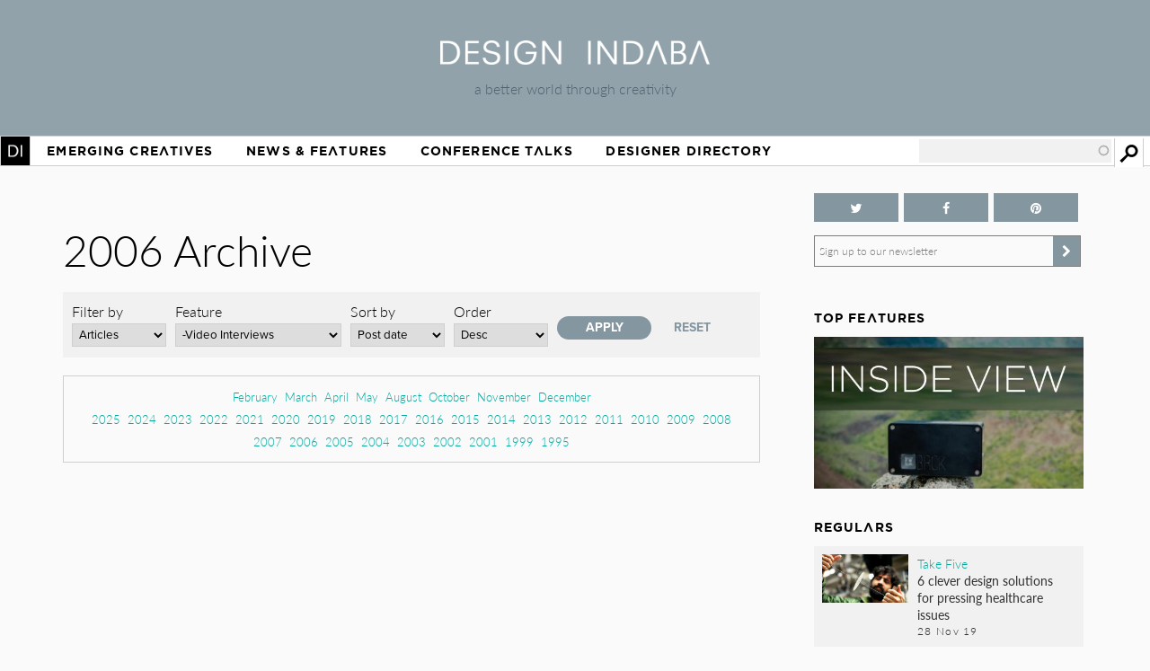

--- FILE ---
content_type: text/html; charset=utf-8
request_url: https://www.designindaba.com/archive/2006?type=news&field_feature_type_tid=24271&sort_by=created&sort_order=DESC
body_size: 13246
content:
<!DOCTYPE html>
<html lang="en" dir="ltr"
  xmlns:fb="https://ogp.me/ns/fb#"
  xmlns:og="https://ogp.me/ns#"
  xmlns:article="https://ogp.me/ns/article#"
  xmlns:book="https://ogp.me/ns/book#"
  xmlns:profile="https://ogp.me/ns/profile#"
  xmlns:video="https://ogp.me/ns/video#"
  xmlns:product="https://ogp.me/ns/product#">
<head>
<meta charset="utf-8" />
<link rel="shortcut icon" href="https://www.designindaba.com/sites/all/themes/inkydaba/favicon.ico" type="image/vnd.microsoft.icon" />
<meta name="viewport" content="width=device-width, initial-scale=1, maximum-scale=1" />
<meta name="description" content="Design Indaba drives a better world through creativity with its online design publication, annual festival and other &quot;design activism&quot; projects." />
<meta name="abstract" content="Design Indaba drives a better world through creativity with its online design publication, annual festival and other projects, events and publications that improve people’s lives." />
<meta name="keywords" content="Design, creativity, design for good, development, South, thought leaders, 10x10, Indaba, expo, conference, magazine, Africa, video, Ravi Naidoo, exhibition, news, shop, innovation, creative industries, Cape Town Design Festival, South African Design Festival, Design Indaba, Cape Town Design Week, South African Design Week, design magazine, Africa, publication, Design Indaba, innovation, African design" />
<meta name="robots" content="follow, index" />
<meta name="generator" content="Drupal 7 (https://drupal.org)" />
<meta name="rights" content="Design Indaba 2026" />
<link rel="image_src" href="https://designindaba.com/DesignIndaba.jpg" />
<link rel="canonical" href="https://www.designindaba.com/archive/2006" />
<link rel="shortlink" href="https://www.designindaba.com/archive/2006" />
<meta property="og:site_name" content="Design Indaba" />
<meta property="og:image:url" content="https://designindaba.com/DesignIndaba.jpg" />
<meta property="og:image:type" content="image/jpeg" />
<meta property="og:image:type" content="image/png" />
<meta name="twitter:card" content="summary_large_image" />
<meta name="twitter:site" content="@designindaba" />
<meta name="twitter:site:id" content="q3m7c2" />
<title>2006 Archive | Design Indaba</title>
<link rel="stylesheet" href="https://maxcdn.bootstrapcdn.com/font-awesome/4.4.0/css/font-awesome.min.css">
<link type="text/css" rel="stylesheet" href="https://www.designindaba.com/sites/default/files/css/css_xE-rWrJf-fncB6ztZfd2huxqgxu4WO-qwma6Xer30m4.css" media="all" />
<link type="text/css" rel="stylesheet" href="https://www.designindaba.com/sites/default/files/css/css_nfY0DTcSnmA4FfodBB6fmTbN6Ru32AbHFsE9GMesdZE.css" media="all" />
<link type="text/css" rel="stylesheet" href="https://www.designindaba.com/sites/default/files/css/css_r_EGBlyFAXVju9Dk5UYbjIFpUeObZN1xJQV67Bt3p9c.css" media="all" />
<style type="text/css" media="all">
<!--/*--><![CDATA[/*><!--*/
#backtotop{left:50%;margin-left:-50px;}

/*]]>*/-->
</style>
<link type="text/css" rel="stylesheet" href="https://www.designindaba.com/sites/default/files/css/css_T-dj2s-Xdr2YtSXv_0nLMF81iRIgfSPJnMGsClNmKBc.css" media="all" />
<link type="text/css" rel="stylesheet" href="https://www.designindaba.com/sites/default/files/css/css_dmLGIUj-_tE0VyYhzphPbbj_aFDuZNWEclO7DMzqUwU.css" media="all" />
	<script type='text/javascript'>
		var googletag = googletag || {};
			googletag.cmd = googletag.cmd || [];
		(function() {
		var gads = document.createElement('script');
			gads.async = true;
			gads.type = 'text/javascript';
		var useSSL = 'https:' == document.location.protocol;
			gads.src = (useSSL ? 'https:' : 'http:') + 
			'//www.googletagservices.com/tag/js/gpt.js';
		var node = document.getElementsByTagName('script')[0];
			node.parentNode.insertBefore(gads, node);
		})();
	</script>
<script type="text/javascript">
<!--//--><![CDATA[//><!--
window.google_analytics_domain_name = ".designindaba.com";window.google_analytics_uacct = "UA-11594905-2";
//--><!]]>
</script>
<script type="text/javascript" src="https://www.designindaba.com/sites/all/modules/contrib/jquery_update/replace/jquery/1.7/jquery.min.js?v=1.7.2"></script>
<script type="text/javascript" src="https://www.designindaba.com/misc/jquery-extend-3.4.0.js?v=1.7.2"></script>
<script type="text/javascript" src="https://www.designindaba.com/misc/jquery.once.js?v=1.2"></script>
<script type="text/javascript" src="https://www.designindaba.com/misc/drupal.js?q8wf21"></script>
<script type="text/javascript" src="https://www.designindaba.com/sites/all/modules/contrib/jquery_update/replace/ui/ui/minified/jquery.ui.effect.min.js?v=1.10.2"></script>
<script type="text/javascript" src="https://www.designindaba.com/sites/all/modules/contrib/waypoints/waypoints.min.js?v=1.0.2"></script>
<script type="text/javascript" src="https://www.designindaba.com/sites/all/modules/contrib/pollim/modules/choices/js/choices.js?q8wf21"></script>
<script type="text/javascript" src="https://www.designindaba.com/sites/all/modules/contrib/pollim/modules/choices/js/jquery.cookie.min.js?q8wf21"></script>
<script type="text/javascript" src="https://www.designindaba.com/sites/all/modules/contrib/back_to_top/js/back_to_top.js?q8wf21"></script>
<script type="text/javascript" src="https://www.designindaba.com/sites/all/libraries/colorbox/jquery.colorbox-min.js?q8wf21"></script>
<script type="text/javascript" src="https://www.designindaba.com/sites/all/modules/contrib/colorbox/js/colorbox.js?q8wf21"></script>
<script type="text/javascript" src="https://www.designindaba.com/sites/all/modules/contrib/colorbox/styles/default/colorbox_style.js?q8wf21"></script>
<script type="text/javascript" src="https://www.designindaba.com/sites/all/libraries/jwplayer/jwplayer.js?q8wf21"></script>
<script type="text/javascript" src="https://www.designindaba.com/sites/all/modules/contrib/video/js/video.js?q8wf21"></script>
<script type="text/javascript" src="https://www.designindaba.com/misc/autocomplete.js?v=7.69"></script>
<script type="text/javascript" src="https://www.designindaba.com/sites/all/modules/contrib/search_api_autocomplete/search_api_autocomplete.js?q8wf21"></script>
<script type="text/javascript" src="https://www.designindaba.com/sites/all/modules/contrib/responsive_menus/styles/responsive_menus_simple/js/responsive_menus_simple.js?q8wf21"></script>
<script type="text/javascript" src="https://www.designindaba.com/sites/all/modules/contrib/google_analytics/googleanalytics.js?q8wf21"></script>
<script type="text/javascript">
<!--//--><![CDATA[//><!--
(function(i,s,o,g,r,a,m){i["GoogleAnalyticsObject"]=r;i[r]=i[r]||function(){(i[r].q=i[r].q||[]).push(arguments)},i[r].l=1*new Date();a=s.createElement(o),m=s.getElementsByTagName(o)[0];a.async=1;a.src=g;m.parentNode.insertBefore(a,m)})(window,document,"script","//www.google-analytics.com/analytics.js","ga");ga("create", "UA-11594905-2", {"cookieDomain":".designindaba.com"});ga("require", "displayfeatures");ga("send", "pageview");
//--><!]]>
</script>
<script type="text/javascript" src="https://www.designindaba.com/sites/all/modules/custom/di_dfp/js/di-dfp.js?q8wf21"></script>
<script type="text/javascript" src="https://www.designindaba.com/sites/all/themes/inkydaba/js/jquery-ui.min.js?q8wf21"></script>
<script type="text/javascript" src="https://www.designindaba.com/sites/all/themes/inkydaba/js/runadverts.js?q8wf21"></script>
<script type="text/javascript" src="https://www.designindaba.com/sites/all/themes/inkydaba/js/trianglify.min.js?q8wf21"></script>
<script type="text/javascript" src="https://www.designindaba.com/sites/all/themes/inkydaba/js/jquery.matchHeight-min.js?q8wf21"></script>
<script type="text/javascript" src="https://www.designindaba.com/sites/all/themes/inkydaba/js/jquery.sticky.js?q8wf21"></script>
<script type="text/javascript" src="https://www.designindaba.com/sites/all/themes/inkydaba/js/di-actions.js?q8wf21"></script>
<script type="text/javascript" src="https://www.designindaba.com/sites/all/themes/inkydaba/js/jquery.min.js?q8wf21"></script>
<script type="text/javascript" src="https://www.designindaba.com/sites/all/themes/inkydaba/magnific-popup/jquery.magnific-popup.js?q8wf21"></script>
<script type="text/javascript">
<!--//--><![CDATA[//><!--
jQuery.extend(Drupal.settings, {"basePath":"\/","pathPrefix":"","ajaxPageState":{"theme":"inkydaba","theme_token":"uCuDY63UpydRsUznqIMs5OqBZdC3Q5Pha7ZKO8gvxLc","js":{"0":1,"sites\/all\/modules\/contrib\/jquery_update\/replace\/jquery\/1.7\/jquery.min.js":1,"misc\/jquery-extend-3.4.0.js":1,"misc\/jquery.once.js":1,"misc\/drupal.js":1,"sites\/all\/modules\/contrib\/jquery_update\/replace\/ui\/ui\/minified\/jquery.ui.effect.min.js":1,"sites\/all\/modules\/contrib\/waypoints\/waypoints.min.js":1,"sites\/all\/modules\/contrib\/pollim\/modules\/choices\/js\/choices.js":1,"sites\/all\/modules\/contrib\/pollim\/modules\/choices\/js\/jquery.cookie.min.js":1,"sites\/all\/modules\/contrib\/back_to_top\/js\/back_to_top.js":1,"sites\/all\/libraries\/colorbox\/jquery.colorbox-min.js":1,"sites\/all\/modules\/contrib\/colorbox\/js\/colorbox.js":1,"sites\/all\/modules\/contrib\/colorbox\/styles\/default\/colorbox_style.js":1,"sites\/all\/libraries\/jwplayer\/jwplayer.js":1,"sites\/all\/modules\/contrib\/video\/js\/video.js":1,"misc\/autocomplete.js":1,"sites\/all\/modules\/contrib\/search_api_autocomplete\/search_api_autocomplete.js":1,"sites\/all\/modules\/contrib\/responsive_menus\/styles\/responsive_menus_simple\/js\/responsive_menus_simple.js":1,"sites\/all\/modules\/contrib\/google_analytics\/googleanalytics.js":1,"1":1,"sites\/all\/modules\/custom\/di_dfp\/js\/di-dfp.js":1,"sites\/all\/themes\/inkydaba\/js\/jquery-ui.min.js":1,"sites\/all\/themes\/inkydaba\/js\/runadverts.js":1,"sites\/all\/themes\/inkydaba\/js\/trianglify.min.js":1,"sites\/all\/themes\/inkydaba\/js\/jquery.matchHeight-min.js":1,"sites\/all\/themes\/inkydaba\/js\/jquery.sticky.js":1,"sites\/all\/themes\/inkydaba\/js\/di-actions.js":1,"sites\/all\/themes\/inkydaba\/js\/jquery.min.js":1,"sites\/all\/themes\/inkydaba\/magnific-popup\/jquery.magnific-popup.js":1},"css":{"modules\/system\/system.base.css":1,"modules\/system\/system.menus.css":1,"modules\/system\/system.messages.css":1,"modules\/system\/system.theme.css":1,"sites\/all\/modules\/contrib\/pollim\/modules\/choices\/theme\/choices.css":1,"sites\/all\/modules\/contrib\/date\/date_api\/date.css":1,"sites\/all\/modules\/contrib\/date\/date_popup\/themes\/datepicker.1.7.css":1,"sites\/all\/modules\/contrib\/date\/date_repeat_field\/date_repeat_field.css":1,"modules\/field\/theme\/field.css":1,"sites\/all\/modules\/contrib\/freepager\/freepager.css":1,"modules\/node\/node.css":1,"modules\/user\/user.css":1,"sites\/all\/modules\/contrib\/video_filter\/video_filter.css":1,"sites\/all\/modules\/contrib\/views\/css\/views.css":1,"sites\/all\/modules\/contrib\/back_to_top\/css\/back_to_top.css":1,"sites\/all\/modules\/contrib\/colorbox\/styles\/default\/colorbox_style.css":1,"sites\/all\/modules\/contrib\/ctools\/css\/ctools.css":1,"sites\/all\/modules\/contrib\/video\/css\/video.css":1,"0":1,"sites\/all\/modules\/contrib\/search_api_autocomplete\/search_api_autocomplete.css":1,"sites\/all\/modules\/contrib\/responsive_menus\/styles\/responsive_menus_simple\/css\/responsive_menus_simple.css":1,"sites\/all\/modules\/contrib\/addtoany\/addtoany.css":1,"sites\/all\/themes\/inkydaba\/css\/inkydaba.css":1,"sites\/all\/themes\/inkydaba\/css\/responsive.css":1,"sites\/all\/themes\/inkydaba\/css\/popup.css":1,"sites\/all\/themes\/inkydaba\/magnific-popup\/magnific-popup.css":1}},"colorbox":{"opacity":"0.85","current":"{current} of {total}","previous":"\u00ab Prev","next":"Next \u00bb","close":"Close","maxWidth":"98%","maxHeight":"98%","fixed":true,"mobiledetect":false,"mobiledevicewidth":"480px"},"urlIsAjaxTrusted":{"\/archive\/2006":true,"\/search":true},"better_exposed_filters":{"views":{"content_archive_":{"displays":{"attachment_2":{"filters":[]},"attachment_1":{"filters":[]},"page":{"filters":{"type":{"required":false},"field_feature_type_tid":{"required":false}}}}},"list_blocks":{"displays":{"block_4":{"filters":[]},"block_1":{"filters":[]},"block_6":{"filters":[]},"block_7":{"filters":[]}}},"node_term_elements":{"displays":{"block_4":{"filters":[]},"block_11":{"filters":[]},"block_10":{"filters":[]},"block_14":{"filters":[]}}}}},"back_to_top":{"back_to_top_button_trigger":"750","back_to_top_button_text":"Back to top","#attached":{"library":[["system","ui"]]}},"responsive_menus":[{"toggler_text":"Menu","selectors":["#main-menu"],"media_size":"1019","media_unit":"px","absolute":"1","remove_attributes":"1","responsive_menus_style":"responsive_menus_simple"}],"googleanalytics":{"trackOutbound":1,"trackMailto":1,"trackDownload":1,"trackDownloadExtensions":"7z|aac|arc|arj|asf|asx|avi|bin|csv|doc(x|m)?|dot(x|m)?|exe|flv|gif|gz|gzip|hqx|jar|jpe?g|js|mp(2|3|4|e?g)|mov(ie)?|msi|msp|pdf|phps|png|ppt(x|m)?|pot(x|m)?|pps(x|m)?|ppam|sld(x|m)?|thmx|qtm?|ra(m|r)?|sea|sit|tar|tgz|torrent|txt|wav|wma|wmv|wpd|xls(x|m|b)?|xlt(x|m)|xlam|xml|z|zip","trackColorbox":1,"trackDomainMode":"1"}});
//--><!]]>
</script>
<!--[if lt IE 9]><script src="/sites/all/themes/inkydaba/js/html5.js"></script><![endif]-->

	<script type="text/javascript" src="//use.typekit.net/vgx4idn.js"></script>
	<script type="text/javascript">try{Typekit.load();}catch(e){}</script>
	<script type='text/javascript'>
		googletag.cmd.push(function() {
		var mapSky = googletag.sizeMapping().
				addSize([300, 200], [234, 60]).
				addSize([480, 200], [468, 60]).
				addSize([1000, 200], [160, 600]).
				build();		
			window.slotSky= googletag.defineSlot('/6482111/Skyscraper', [160, 600], 'div-gpt-ad-1428676548028-0').defineSizeMapping(mapSky).addService(googletag.pubads());
			window.slotSky= googletag.defineSlot('/6482111/Skyscraper-events', [160, 600], 'div-gpt-ad-1428676657527-0').defineSizeMapping(mapSky).addService(googletag.pubads());
			window.slotSky= googletag.defineSlot('/6482111/skyscraper-feature-sponsor', [160, 600], 'div-gpt-ad-1428676697170-0').defineSizeMapping(mapSky).addService(googletag.pubads());
		/*
		var mapMPU = googletag.sizeMapping().
				addSize([300, 200], [300, 250]).
				addSize([480, 200], [250, 250]).
				addSize([1000, 200], [300, 250]).
				build();
			window.slotMPU= googletag.defineSlot('/6482111/D7HOME-MPU', [300, 250], 'div-gpt-ad-1428676773066-0').defineSizeMapping(mapMPU).addService(googletag.pubads());
			window.slotMPU= googletag.defineSlot('/6482111/MPU_BTF', [[270, 225], [300, 250]], 'div-gpt-ad-1428676094679-0').defineSizeMapping(mapMPU).addService(googletag.pubads());
			window.slotMPU= googletag.defineSlot('/6482111/MPU_Mid', [[270, 225], [300, 250]], 'div-gpt-ad-1428676008907-0').defineSizeMapping(mapMPU).addService(googletag.pubads());
			window.slotMPU= googletag.defineSlot('/6482111/MPU_Premium', [[270, 225], [300, 250]], 'div-gpt-ad-1428675828639-0').defineSizeMapping(mapMPU).addService(googletag.pubads());
			window.slotMPU= googletag.defineSlot('/6482111/MPU_Talks', [[270, 225], [300, 250]], 'div-gpt-ad-1428675945667-0').defineSizeMapping(mapMPU).addService(googletag.pubads());
			window.slotMPU= googletag.defineSlot('/6482111/DirectoryMPU', [[270, 225], [300, 250]], 'div-gpt-ad-1442394301058-0').defineSizeMapping(mapMPU).addService(googletag.pubads());
		var mapWide = googletag.sizeMapping().
				addSize([300, 200], [234, 60]).
				addSize([480, 200], [468, 60]).
				addSize([750, 200], [728, 90]).
				build();			
			window.slotWide= googletag.defineSlot('/6482111/leaderboard', [728, 90], 'div-gpt-ad-1428675619182-0').defineSizeMapping(mapWide).addService(googletag.pubads());
			window.slotWide= googletag.defineSlot('/6482111/wide-banner-feature-sponsor', [728, 90], 'div-gpt-ad-1408459372346-0').defineSizeMapping(mapWide).addService(googletag.pubads());
		var mapBanner = googletag.sizeMapping().
				addSize([300, 200], [234, 60]).
				addSize([480, 200], [468, 60]).
				addSize([1000, 200], [690, 105]).
				build();		
			window.slotBanner= googletag.defineSlot('/6482111/Talks_banner', [690, 105], 'div-gpt-ad-1364295009374-0').defineSizeMapping(mapBanner).addService(googletag.pubads());
			window.slotBanner= googletag.defineSlot('/6482111/Wide-banner-new', [690, 105], 'div-gpt-ad-1364295049032-0').defineSizeMapping(mapBanner).addService(googletag.pubads());	
				*/
			googletag.pubads().enableSingleRequest();
			googletag.pubads().collapseEmptyDivs(true);
			googletag.enableServices();	
		});
	</script>
	
	<script type="text/javascript">var switchTo5x=false;</script>
	<script type="text/javascript">var __st_loadLate=true; //if __st_loadLate is defined then the widget will not load on domcontent ready</script>
	<script type="text/javascript" src="https://ws.sharethis.com/button/buttons.js"></script>
	<script type="text/javascript">stLight.options({publisher: "aab1867a-6ee4-4a01-9702-c1005489c70c", doNotHash:true, doNotCopy:true, hashAddressBar:false});</script>
	
	<meta name="p:domain_verify" content="2124a756db70792629e12fb7989ede41"/>
	
	<link rel="apple-touch-icon" sizes="57x57" href="/sites/all/themes/inkydaba/icons/apple-touch-icon-57x57.png">
	<link rel="apple-touch-icon" sizes="114x114" href="/sites/all/themes/inkydaba/icons/apple-touch-icon-114x114.png">
	<link rel="apple-touch-icon" sizes="72x72" href="/sites/all/themes/inkydaba/icons/apple-touch-icon-72x72.png">
	<link rel="apple-touch-icon" sizes="144x144" href="/sites/all/themes/inkydaba/icons/apple-touch-icon-144x144.png">
	<link rel="apple-touch-icon" sizes="60x60" href="/sites/all/themes/inkydaba/icons/apple-touch-icon-60x60.png">
	<link rel="apple-touch-icon" sizes="120x120" href="/sites/all/themes/inkydaba/icons/apple-touch-icon-120x120.png">
	<link rel="apple-touch-icon" sizes="76x76" href="/sites/all/themes/inkydaba/icons/apple-touch-icon-76x76.png">
	<link rel="apple-touch-icon" sizes="152x152" href="/sites/all/themes/inkydaba/icons/apple-touch-icon-152x152.png">
	<link rel="apple-touch-icon" sizes="180x180" href="/sites/all/themes/inkydaba/icons/apple-touch-icon-180x180.png">
	<link rel="shortcut icon" href="/sites/all/themes/inkydaba/icons/favicon.ico">
	<link rel="icon" type="image/png" href="/sites/all/themes/inkydaba/icons/favicon-192x192.png" sizes="192x192">
	<link rel="icon" type="image/png" href="/sites/all/themes/inkydaba/icons/favicon-160x160.png" sizes="160x160">
	<link rel="icon" type="image/png" href="/sites/all/themes/inkydaba/icons/favicon-96x96.png" sizes="96x96">
	<link rel="icon" type="image/png" href="/sites/all/themes/inkydaba/icons/favicon-16x16.png" sizes="16x16">
	<link rel="icon" type="image/png" href="/sites/all/themes/inkydaba/icons/favicon-32x32.png" sizes="32x32">
	<meta name="msapplication-TileColor" content="#000000">
	<meta name="msapplication-TileImage" content="/sites/all/themes/inkydaba/icons/mstile-144x144.png">
	<meta name="msapplication-config" content="/sites/all/themes/inkydaba/icons/browserconfig.xml">
  
</head>
<body class="html not-front not-logged-in one-sidebar sidebar-second page-archive page-archive- page-archive-2006 grid-2016" >

	<!-- BEGIN EFFECTIVE MEASURE CODE --><!-- COPYRIGHT EFFECTIVE MEASURE -->
	<script type="text/javascript">
		(function() {
			var em = document.createElement('script'); em.type = 'text/javascript'; em.async = true;
			em.src = ('https:' == document.location.protocol ? 'https://za-ssl' : 'https://za-cdn') + '.effectivemeasure.net/em.js';
			var s = document.getElementsByTagName('script')[0]; s.parentNode.insertBefore(em, s);
		})();
	</script>
	<noscript>
		<img src="//za.effectivemeasure.net/em_image" alt="" style="position:absolute; left:-5px;" />
	</noscript>
<!-- END EFFECTIVE MEASURE CODE -->

    <style>
.views-exposed-widgets .views-widget .form-item .description {
	display: none !important;
}
</style>
<div id="page-wrapper"><div id="page" class="clearfix">
	
	<!-- Leaderboard --> 
	<div id="leaderboard">
		<div id="wrap" class="clearfix ad-leaderboard">
			  <div class="region region-ad-leader">
    <div id="block-di-dfp-dfp-14" class="block block-di-dfp ad-hero-banner">

      
  <div class="content">
    <div class="entity entity-diadvertisement diadvertisement-diadvertisement clearfix">

      <h2>
              <a href="/diadvertisement/14"></a>
          </h2>
  
  <div class="content">
    <div id="di-dfp-Hero_banner_060" class="ad-tag" data-dfp-id="di-dfp-Hero_banner_060" style="max-width:970px;" data-dfp-name="Hero_banner" data-dfp-sizes="970x250" data-dfp-named="hero"></div>  </div>
</div>
  </div> <!-- /.content -->

</div> <!-- /.block -->
<div id="block-di-dfp-dfp-9" class="block block-di-dfp ad-leaderboard">

      
  <div class="content">
    <div class="entity entity-diadvertisement diadvertisement-diadvertisement clearfix">

      <h2>
              <a href="/diadvertisement/9"></a>
          </h2>
  
  <div class="content">
    <div id="di-dfp-leaderboard_051" class="ad-tag" data-dfp-id="di-dfp-leaderboard_051" style="max-width:728px;" data-dfp-name="leaderboard" data-dfp-sizes="728x90" data-dfp-named="mapWide"></div>  </div>
</div>
  </div> <!-- /.content -->

</div> <!-- /.block -->
  </div>
	</div></div> <!-- /#wrap../#leaderboard -->

	<!-- Header --> 
			<!-- Secondary Utility Nav -->
			<!-- end Secondary Utility -->
	<header role="banner"><div id="header" class="clearfix"><div id="wrap" class="clearfix">	
		<div class="logoblock">
			<a href="/" title="Home" rel="home" class="logo">
				<img src="https://www.designindaba.com/sites/all/themes/inkydaba/logo.png" alt="Home" />
			</a>
			<div class="slogan">a better world through creativity</div>
		</div>	
		<div class="clr"></div>
	</div></div></header> <!--  /#wrap../#header  -->
	
	<!-- Navigation -->
	<nav role="navigation"><div id="navigation"><div id="wrap" class="clearfix">	
		<div id="main-menu">
		  <ul class="menu"><li class="first expanded"><a href="/" title="">Home</a><ul class="menu"><li class="first leaf"><a href="/about-design-indaba" title="">About Design Indaba</a></li>
<li class="leaf"><a href="/design-indaba-news" title="">Design Indaba News</a></li>
<li class="leaf"><a href="/projects" title="">Projects</a></li>
<li class="last leaf"><a href="/press-room" title="">Press Room</a></li>
</ul></li>
<li class="leaf"><a href="/projects/emerging-creatives" title="">Emerging Creatives</a></li>
<li class="expanded"><a href="/news-features" title="">News &amp; Features</a><ul class="menu"><li class="first leaf"><a href="/design-news" title="">Design News</a></li>
<li class="leaf"><a href="https://www.designindaba.com/news-features/showcases/africa-now-west-africa" title="">Africa Now</a></li>
<li class="leaf"><a href="/creative-work" title="">Creative Work</a></li>
<li class="leaf"><a href="/interviews" title="">Interviews</a></li>
<li class="leaf"><a href="/creative-work/next-generation" title="">Next Generation</a></li>
<li class="leaf"><a href="/creative-work/design-frontiers" title="">Design Frontiers</a></li>
<li class="leaf"><a href="/topics/african-design" title="">African Design</a></li>
<li class="leaf"><a href="/topics/design-activism" title="">Design Activism</a></li>
<li class="last leaf"><a href="/videos" title="">Videos</a></li>
</ul></li>
<li class="expanded"><a href="/conference-talks" title="">Conference Talks</a><ul class="menu"><li class="first last leaf"><a href="/conference-talks" title="">Video Archive (2006 – present)</a></li>
</ul></li>
<li class="last expanded"><a href="/profiles" title="">Designer Directory</a><ul class="menu"><li class="first last leaf menu-views"><div class="view view-node-term-elements view-id-node_term_elements view-display-id-block_14 view-dom-id-e45ca51ec214f47631225b7893a8403c">
        
  
  
      <div class="view-content">
        <div class="views-row views-row-1 views-row-odd views-row-first views-row-last">
      
  <div>        <p>Our database of African and international creatives and companies making waves in the design world.</p>  </div>  </div>
    </div>
  
  
  
  
  
  
</div></li>
</ul></li>
</ul>			
		</div> <!-- /#main-menu -->
		
		  <div class="region region-navstrip">
    <div id="block-views-exp-search-api-page" class="block block-views">

      
  <div class="content">
    <form action="/search" method="get" id="views-exposed-form-search-api-page" accept-charset="UTF-8"><div><div class="views-exposed-form">
  <div class="views-exposed-widgets clearfix">
          <div id="edit-keywords-wrapper" class="views-exposed-widget views-widget-filter-search_api_views_fulltext">
                  <label for="edit-keywords">
            Search          </label>
                        <div class="views-widget">
          <div class="form-item form-type-textfield form-item-keywords">
 <input class="auto_submit form-text form-autocomplete" data-search-api-autocomplete-search="search_api_views_search_api" data-min-autocomplete-length="3" type="text" id="edit-keywords" name="keywords" value="" size="30" maxlength="128" /><input type="hidden" id="edit-keywords-autocomplete" value="https://www.designindaba.com/index.php?q=search_api_autocomplete/search_api_views_search_api/-" disabled="disabled" class="autocomplete" />
</div>
        </div>
              </div>
                    <div class="views-exposed-widget views-submit-button">
      <input type="submit" id="edit-submit-search-api" name="" value="Apply" class="form-submit" />    </div>
      </div>
</div>
</div></form>  </div> <!-- /.content -->

</div> <!-- /.block -->
  </div>
	</div></div></nav> <!--  /#wrap../#navigation  -->	
		 <!--off canvas end -->

	<!-- Top Stage -->
	 <!--  /#wrap../#topstage  -->
	
	<!-- Main Content -->
	<div id="main"><div id="wrap" class="clearfix">			
		<div id="content-wrapper" role="main">
																	<h1 class="title" id="page-title">						
							2006 Archive						</h1>
																							<div class="tabs"></div>							
			
						<div class="content-main content-box clearfix">  <div class="region region-content">
    <div id="block-system-main" class="block block-system">

      
  <div class="content">
    <div class="view view-content-archive- view-id-content_archive_ view-display-id-page archive view-dom-id-a730f1161edd23cbe1edbc9da017b199">
        
      <div class="view-filters">
      <form action="/archive/2006" method="get" id="views-exposed-form-content-archive--page" accept-charset="UTF-8"><div><div class="views-exposed-form">
  <div class="views-exposed-widgets clearfix">
          <div id="edit-type-wrapper" class="views-exposed-widget views-widget-filter-type">
                  <label for="edit-type">
            Filter by          </label>
                        <div class="views-widget">
          <div class="form-item form-type-select form-item-type">
 <select id="edit-type" name="type" class="form-select"><option value="All">- Any -</option><option value="news" selected="selected">Articles</option><option value="galleries">Galleries</option><option value="video">Videos</option></select>
</div>
        </div>
              </div>
          <div id="edit-field-feature-type-tid-wrapper" class="views-exposed-widget views-widget-filter-field_feature_type_tid">
                  <label for="edit-field-feature-type-tid">
            Feature          </label>
                        <div class="views-widget">
          <div class="form-item form-type-select form-item-field-feature-type-tid">
 <select id="edit-field-feature-type-tid" name="field_feature_type_tid" class="form-select"><option value="All">- Any -</option><option value="24257">Creative Work</option><option value="24262">-Design Frontiers</option><option value="24267">-Product Spotlight</option><option value="24264">-Lookbook</option><option value="24266">-Next Generation</option><option value="24265">-Design News</option><option value="24268">-Track of the Week</option><option value="24263">-FilmFestFriday</option><option value="24269">-Design Indaba Campaigns</option><option value="24258">Interviews</option><option value="24271" selected="selected">-Video Interviews</option><option value="24270">-Q&amp;A</option><option value="24272">-Profiling</option><option value="24273">-Dialogues</option><option value="24259">Point of View</option><option value="24274">-Hot Topic</option><option value="24411">-African Report</option><option value="24276">-Inside View</option><option value="24275">-Opinion</option><option value="24277">-Reviews</option><option value="24697">RoundUp</option><option value="24300">-Take Five</option><option value="24299">-Focus On</option><option value="24260">Conference Talks</option><option value="24279">-Talks</option><option value="24280">-Trailers</option><option value="24261">Design Indaba News</option><option value="24281">-Festival News</option><option value="24282">-Do Tank News</option><option value="24283">-Digital News</option></select>
</div>
        </div>
              </div>
              <div class="views-exposed-widget views-widget-sort-by">
        <div class="form-item form-type-select form-item-sort-by">
  <label for="edit-sort-by">Sort by </label>
 <select id="edit-sort-by" name="sort_by" class="form-select"><option value="created" selected="selected">Post date</option></select>
</div>
      </div>
      <div class="views-exposed-widget views-widget-sort-order">
        <div class="form-item form-type-select form-item-sort-order">
  <label for="edit-sort-order">Order </label>
 <select id="edit-sort-order" name="sort_order" class="form-select"><option value="ASC">Asc</option><option value="DESC" selected="selected">Desc</option></select>
</div>
      </div>
                <div class="views-exposed-widget views-submit-button">
      <input type="submit" id="edit-submit-content-archive-" name="" value="Apply" class="form-submit" />    </div>
          <div class="views-exposed-widget views-reset-button">
        <input type="submit" id="edit-reset" name="op" value="Reset" class="form-submit" />      </div>
      </div>
</div>
</div></form>    </div>
  
      <div class="attachment attachment-before">
      <div class="view view-content-archive- view-id-content_archive_ view-display-id-attachment_2">
        
  
  
      <div class="view-content">
      <div class="item-list">
  <ul class="views-summary">
      <li><a href="/archive/2006/02?type=news&field_feature_type_tid=24270&sort_by=created&sort_order=ASC">February</a>
          </li>
      <li><a href="/archive/2006/03?type=news&field_feature_type_tid=24270&sort_by=created&sort_order=ASC">March</a>
          </li>
      <li><a href="/archive/2006/04?type=news&field_feature_type_tid=24270&sort_by=created&sort_order=ASC">April</a>
          </li>
      <li><a href="/archive/2006/05?type=news&field_feature_type_tid=24270&sort_by=created&sort_order=ASC">May</a>
          </li>
      <li><a href="/archive/2006/08?type=news&field_feature_type_tid=24270&sort_by=created&sort_order=ASC">August</a>
          </li>
      <li><a href="/archive/2006/10?type=news&field_feature_type_tid=24270&sort_by=created&sort_order=ASC">October</a>
          </li>
      <li><a href="/archive/2006/11?type=news&field_feature_type_tid=24270&sort_by=created&sort_order=ASC">November</a>
          </li>
      <li><a href="/archive/2006/12?type=news&field_feature_type_tid=24270&sort_by=created&sort_order=ASC">December</a>
          </li>
    </ul>
</div>
    </div>
  
  
  
  
  
  
</div><div class="view view-content-archive- view-id-content_archive_ view-display-id-attachment_1">
        
  
  
      <div class="view-content">
      <div class="item-list">
  <ul class="views-summary">
      <li><a href="/archive/2025?type=news&field_feature_type_tid=24267&sort_by=created&sort_order=DESC">2025</a>
          </li>
      <li><a href="/archive/2024?type=news&field_feature_type_tid=24267&sort_by=created&sort_order=DESC">2024</a>
          </li>
      <li><a href="/archive/2023?type=news&field_feature_type_tid=24267&sort_by=created&sort_order=DESC">2023</a>
          </li>
      <li><a href="/archive/2022?type=news&field_feature_type_tid=24267&sort_by=created&sort_order=DESC">2022</a>
          </li>
      <li><a href="/archive/2021?type=news&field_feature_type_tid=24267&sort_by=created&sort_order=DESC">2021</a>
          </li>
      <li><a href="/archive/2020?type=news&field_feature_type_tid=24267&sort_by=created&sort_order=DESC">2020</a>
          </li>
      <li><a href="/archive/2019?type=news&field_feature_type_tid=24267&sort_by=created&sort_order=DESC">2019</a>
          </li>
      <li><a href="/archive/2018?type=news&field_feature_type_tid=24267&sort_by=created&sort_order=DESC">2018</a>
          </li>
      <li><a href="/archive/2017?type=news&field_feature_type_tid=24267&sort_by=created&sort_order=DESC">2017</a>
          </li>
      <li><a href="/archive/2016?type=news&field_feature_type_tid=24267&sort_by=created&sort_order=DESC">2016</a>
          </li>
      <li><a href="/archive/2015?type=news&field_feature_type_tid=24267&sort_by=created&sort_order=DESC">2015</a>
          </li>
      <li><a href="/archive/2014?type=news&field_feature_type_tid=24267&sort_by=created&sort_order=DESC">2014</a>
          </li>
      <li><a href="/archive/2013?type=news&field_feature_type_tid=24267&sort_by=created&sort_order=DESC">2013</a>
          </li>
      <li><a href="/archive/2012?type=news&field_feature_type_tid=24267&sort_by=created&sort_order=DESC">2012</a>
          </li>
      <li><a href="/archive/2011?type=news&field_feature_type_tid=24267&sort_by=created&sort_order=DESC">2011</a>
          </li>
      <li><a href="/archive/2010?type=news&field_feature_type_tid=24267&sort_by=created&sort_order=DESC">2010</a>
          </li>
      <li><a href="/archive/2009?type=news&field_feature_type_tid=24267&sort_by=created&sort_order=DESC">2009</a>
          </li>
      <li><a href="/archive/2008?type=news&field_feature_type_tid=24267&sort_by=created&sort_order=DESC">2008</a>
          </li>
      <li><a href="/archive/2007?type=news&field_feature_type_tid=24267&sort_by=created&sort_order=DESC">2007</a>
          </li>
      <li><a href="/archive/2006?type=news&field_feature_type_tid=24267&sort_by=created&sort_order=DESC">2006</a>
          </li>
      <li><a href="/archive/2005?type=news&field_feature_type_tid=24267&sort_by=created&sort_order=DESC">2005</a>
          </li>
      <li><a href="/archive/2004?type=news&field_feature_type_tid=24267&sort_by=created&sort_order=DESC">2004</a>
          </li>
      <li><a href="/archive/2003?type=news&field_feature_type_tid=24267&sort_by=created&sort_order=DESC">2003</a>
          </li>
      <li><a href="/archive/2002?type=news&field_feature_type_tid=24267&sort_by=created&sort_order=DESC">2002</a>
          </li>
      <li><a href="/archive/2001?type=news&field_feature_type_tid=24267&sort_by=created&sort_order=DESC">2001</a>
          </li>
      <li><a href="/archive/1999?type=news&field_feature_type_tid=24267&sort_by=created&sort_order=DESC">1999</a>
          </li>
      <li><a href="/archive/1995?type=news&field_feature_type_tid=24267&sort_by=created&sort_order=DESC">1995</a>
          </li>
    </ul>
</div>
    </div>
  
  
  
  
  
  
</div>    </div>
  
  
  
  
  
  
  
</div>  </div> <!-- /.content -->

</div> <!-- /.block -->
  </div>
</div>
									
		</div><!-- /#content-wrapper -->
		
		<div id="sidebar" role="complementary">				
			  <div class="region region-sidebar-second">
    <div id="block-block-10" class="block block-block">

      
  <div class="content">
    <div class="socbloc clearfix">
		<div class="">
			<ul class="connect"><li> <a href="https://www.twitter.com/designindaba" title="Follow us on Twitter" class="twitter" target="_blank"> </a></li>
				<li> <a href="https://www.facebook.com/designindaba" title="Join us on Facebook" class="facebook" target="_blank"> </a> </li>
				<li> <a href="https://pinterest.com/designindaba/" title="”Pinterest&quot;" class="pinterest" target="_blank"></a></li>
			</ul></div>
		<div class="right">
			<a href="#mailPopup" class="open-popup-link mailpop"> <span class="ftext"> Sign up to our newsletter </span>
				<span class="doit"></span>
			</a>
		</div>
</div>
<div id="mailPopup" class="white-popup mfp-hide">
<!-- Begin MailChimp Signup Form -->
<div id="mc_di_signup">
<form action="//designindaba.us2.list-manage.com/subscribe/post?u=922d5c18a9d762c82b7eae034&amp;id=eb8e2b1d91" method="post" id="mc-embedded-subscribe-form" name="mc-embedded-subscribe-form" class="validate" target="_blank" novalidate="">
<div class="mc_banner"><img src="/sites/all/themes/inkydaba/gfx/newsletter-header-small.png" /></div>
   <div id="mc_embed_signup_scroll">
<div class="primary-teaser">Sign up to Design Indaba Weekly for the latest design news and inspiration. Sign up to Design Indaba News for updates on Design Indaba events and projects.</div>
			<div id="mce-responses" class="clear">
				<div class="response messages error" id="mce-error-response" style="display:none"></div>
				<div class="response messages status" id="mce-success-response" style="display:none"></div>
			</div> 
<div class="mc-field-group">
    <label for="mce-EMAIL">Email Address  </label>
    <input type="email" value="" name="EMAIL" class="required email form-text" id="mce-EMAIL" /></div>
<div class="mc-field-group input-group">
   <strong>Design Indaba (select one or both) </strong>
   <ul><li><input type="checkbox" value="65536" name="group[16641][65536]" id="mce-group[16641]-16641-0" /><label for="mce-group[16641]-16641-0">Weekly editorial newsletter</label></li>
<li><input type="checkbox" value="131072" name="group[16641][131072]" id="mce-group[16641]-16641-1" /><label for="mce-group[16641]-16641-1">Festival and event updates</label></li>
</ul></div>
 <!-- real people should not fill this in and expect good things - do not remove this or risk form bot signups-->
   <div style="position: absolute; left: -5000px;"><input type="text" name="b_922d5c18a9d762c82b7eae034_eb8e2b1d91" tabindex="-1" value="" /></div>
<div class="clear right-submit"><input type="submit" value="Subscribe" name="subscribe" id="mc-embedded-subscribe" class="form-submit" /></div>
   </div>
</form>
</div>
<script type="text/javascript" src="//s3.amazonaws.com/downloads.mailchimp.com/js/mc-validate.js"></script><script type="text/javascript">
<!--//--><![CDATA[// ><!--
(function($) {window.fnames = new Array(); window.ftypes = new Array();fnames[0]='EMAIL';ftypes[0]='email';fnames[1]='FNAME';ftypes[1]='text';fnames[2]='LNAME';ftypes[2]='text';fnames[8]='MMERGE8';ftypes[8]='radio';fnames[4]='MMERGE4';ftypes[4]='text';fnames[5]='MMERGE5';ftypes[5]='text';fnames[7]='MMERGE7';ftypes[7]='text';fnames[6]='MMERGE6';ftypes[6]='text';fnames[9]='MMERGE9';ftypes[9]='text';fnames[10]='MMERGE10';ftypes[10]='phone';fnames[11]='MMERGE11';ftypes[11]='phone';fnames[13]='MMERGE13';ftypes[13]='text';fnames[15]='MMERGE15';ftypes[15]='birthday';fnames[16]='MMERGE16';ftypes[16]='text';fnames[18]='MMERGE18';ftypes[18]='url';fnames[3]='MMERGE3';ftypes[3]='text';fnames[12]='MMERGE12';ftypes[12]='text';}(jQuery));var $mcj = jQuery.noConflict(true);
//--><!]]>
</script><script>
<!--//--><![CDATA[// ><!--

$('.open-popup-link').magnificPopup({
	type: 'inline',
	midClick: true,
});

//--><!]]>
</script></div>
  </div> <!-- /.content -->

</div> <!-- /.block -->
<div id="block-di-dfp-dfp-8" class="block block-di-dfp ad-mpu-premium">

      
  <div class="content">
    <div class="entity entity-diadvertisement diadvertisement-diadvertisement clearfix">

      <h2>
              <a href="/diadvertisement/8"></a>
          </h2>
  
  <div class="content">
    <div id="di-dfp-MPU_Premium_019" class="ad-tag" data-dfp-id="di-dfp-MPU_Premium_019" style="max-width:300px;" data-dfp-name="MPU_Premium" data-dfp-sizes="300x250" data-dfp-named="mapMPU"></div>  </div>
</div>
  </div> <!-- /.content -->

</div> <!-- /.block -->
<div id="block-views-node-term-elements-block-4" class="block block-views">

      
  <div class="content">
    <div class="view view-node-term-elements view-id-node_term_elements view-display-id-block_4 view-dom-id-8720fe432c7ed9396c875796ce608d98">
            <div class="view-header">
      <h2 class="light">Top Features</h2>
    </div>
  
  
  
      <div class="view-content">
      <div class="item-list">    <ul>          <li class="views-row views-row-1 views-row-odd views-row-first views-row-last">  
  <div>        <div class="item-link topics icontitle heavy whitecon"><a href="/point-view/inside-view"><img src="https://www.designindaba.com/sites/default/files/styles/medium/public/vocab/features/24276/inside-view.jpg?itok=RcYPOJFa" alt="Inside View" /></a>
</div>  </div></li>
      </ul></div>    </div>
  
  
  
  
  
  
</div>  </div> <!-- /.content -->

</div> <!-- /.block -->
<div id="block-views-node-term-elements-block-10" class="block block-views">

      
  <div class="content">
    <div class="view view-node-term-elements view-id-node_term_elements view-display-id-block_10 view-dom-id-0e94c2e39579eff41878dec6154d404d">
            <div class="view-header">
      <h2 class="light">Regulars</h2>
    </div>
  
  
  
      <div class="view-content">
      <div class="item-list">    <ul class="greybx">          <li class="views-row views-row-1 views-row-odd views-row-first">  
  <div>        <span><div class="view view-list-blocks view-id-list_blocks view-display-id-block_7 view-dom-id-7588ea04b3187497def1755c9281419f">
        
  
  
      <div class="view-content">
        <div class="views-row views-row-1 views-row-odd views-row-first views-row-last">
      
  <div>        <div class="item-link news icontitle mini-float wide-float"><a href="/articles/roundup/6-clever-design-solutions-pressing-healthcare-issues"><img src="https://www.designindaba.com/sites/default/files/styles/thumbnail/public/node/news/24342/untitled-3.png?itok=rJWGy_9P" alt="" /></a>
<div class="txtbx">
<div class="category"><a href="/roundup/take-five">Take Five</a></div>
<div class="title"><a href="/articles/roundup/6-clever-design-solutions-pressing-healthcare-issues">6 clever design solutions for pressing healthcare issues </a></div>
<div class="smalltxt"><span class="date">28&nbsp;Nov&nbsp;19</span></div>
</div></div>  </div>  </div>
    </div>
  
  
  
  
  
  
</div></span>  </div></li>
          <li class="views-row views-row-2 views-row-even">  
  <div>        <span><div class="view view-list-blocks view-id-list_blocks view-display-id-block_7 view-dom-id-61bd11eb282eb8795c4baac1e13012f1">
        
  
  
      <div class="view-content">
        <div class="views-row views-row-1 views-row-odd views-row-first views-row-last">
      
  <div>        <div class="item-link news icontitle mini-float wide-float"><a href="/articles/roundup/five-examples-great-design-singapore"><img src="https://www.designindaba.com/sites/default/files/styles/thumbnail/public/node/news/23487/cover.png?itok=kHc95btM" alt="Singapore flag" /></a>
<div class="txtbx">
<div class="category"><a href="/roundup/focus">Focus On</a></div>
<div class="title"><a href="/articles/roundup/five-examples-great-design-singapore">Five examples of great design from Singapore</a></div>
<div class="smalltxt"><span class="date">17&nbsp;Sep&nbsp;18</span></div>
</div></div>  </div>  </div>
    </div>
  
  
  
  
  
  
</div></span>  </div></li>
          <li class="views-row views-row-3 views-row-odd">  
  <div>        <span><div class="view view-list-blocks view-id-list_blocks view-display-id-block_7 view-dom-id-59c6e671092c9d1b4c3410850e5940be">
        
  
  
      <div class="view-content">
        <div class="views-row views-row-1 views-row-odd views-row-first views-row-last">
      
  <div>        <div class="item-link news icontitle mini-float wide-float"><a href="/articles/creative-work/look-work-luke-rudman"><img src="https://www.designindaba.com/sites/default/files/styles/thumbnail/public/node/news/25848/untitled-design.png?itok=EH9-x1HF" alt="Work of Luke Rudman" title="Work of Luke Rudman" /></a>
<div class="txtbx">
<div class="category"><a href="/creative-work/lookbook">Lookbook</a></div>
<div class="title"><a href="/articles/creative-work/look-work-luke-rudman">A look into the work of Luke Rudman </a></div>
<div class="smalltxt"><span class="date">3&nbsp;Feb&nbsp;22</span></div>
</div></div>  </div>  </div>
    </div>
  
  
  
  
  
  
</div></span>  </div></li>
          <li class="views-row views-row-4 views-row-even views-row-last">  
  <div>        <span><div class="view view-list-blocks view-id-list_blocks view-display-id-block_7 view-dom-id-a635fbdb945990083e77c37f65ee0f77">
        
  
  
      <div class="view-content">
        <div class="views-row views-row-1 views-row-odd views-row-first views-row-last">
      
  <div>        <div class="item-link video icontitle mini-float wide-float"><a href="/videos/creative-work/short-film-meditation-joys-girlhood"><img src="https://www.designindaba.com/sites/default/files/styles/thumbnail/public/node/video/21456/Minervas%20Lillies%20-%20Design%20Indaba%20-%20Short%20Film.jpg?itok=XEPNI6gB" alt="Directed by Amirah Tajdin, “Minerva’s Lillie’s” is a personal portrait of femininity, sisterhood, magic and mothers. " title="&quot;Minerva&#039;s Lilies&quot; directed by Amirah Tajdin." /></a>
<div class="txtbx">
<div class="category"><a href="/creative-work/filmfestfriday">FilmFestFriday</a></div>
<div class="title"><a href="/videos/creative-work/short-film-meditation-joys-girlhood">This short film is a meditation on the joys girlhood </a></div>
<div class="smalltxt"><span class="date">12&nbsp;Feb&nbsp;16</span></div>
</div></div>  </div>  </div>
    </div>
  
  
  
  
  
  
</div></span>  </div></li>
      </ul></div>    </div>
  
  
  
  
  
  
</div>  </div> <!-- /.content -->

</div> <!-- /.block -->
<div id="block-block-2" class="block block-block">

      
  <div class="content">
    <h2 class="heavy">Twitter<span class="tfollow"><a href="https://twitter.com/designindaba" class="twitter-follow-button" data-show-count="false" data-lang="en">Follow @designindaba</a></span></h2>

<div class="tfeed"><a class="twitter-timeline" href="https://twitter.com/designindaba" data-widget-id="294442032842285057" data-link-color="#00ACEE" data-chrome="noheader transparent">Tweets by @designindaba</a></div>

<script>
<!--//--><![CDATA[// ><!--
!function(d,s,id){var js,fjs=d.getElementsByTagName(s)[0];if(!d.getElementById(id)){js=d.createElement(s);js.id=id;js.src="//platform.twitter.com/widgets.js";fjs.parentNode.insertBefore(js,fjs);}}(document,"script","twitter-wjs");
//--><!]]>
</script>  </div> <!-- /.content -->

</div> <!-- /.block -->
<div id="block-di-dfp-dfp-7" class="block block-di-dfp ad-mpu-mid">

      
  <div class="content">
    <div class="entity entity-diadvertisement diadvertisement-diadvertisement clearfix">

      <h2>
              <a href="/diadvertisement/7"></a>
          </h2>
  
  <div class="content">
    <div id="di-dfp-MPU_Mid_067" class="ad-tag" data-dfp-id="di-dfp-MPU_Mid_067" style="max-width:300px;" data-dfp-name="MPU_Mid" data-dfp-sizes="300x250" data-dfp-named="mapMPU"></div>  </div>
</div>
  </div> <!-- /.content -->

</div> <!-- /.block -->
<div id="block-di-dfp-dfp-6" class="block block-di-dfp ad-mpu-btf">

      
  <div class="content">
    <div class="entity entity-diadvertisement diadvertisement-diadvertisement clearfix">

      <h2>
              <a href="/diadvertisement/6"></a>
          </h2>
  
  <div class="content">
    <div id="di-dfp-MPU_BTF_090" class="ad-tag" data-dfp-id="di-dfp-MPU_BTF_090" style="max-width:300px;" data-dfp-name="MPU_BTF" data-dfp-sizes="300x250" data-dfp-named="mapBTF"></div>  </div>
</div>
  </div> <!-- /.content -->

</div> <!-- /.block -->
  </div>
					
		</div><!-- /#sidebar -->
	</div></div><!-- /#wrap /#main -->	
	
	<!--Full Width Mid section -->
	<!-- Bottom Stage -->
	 <!--  /#wrap../#bottomstage  -->
	
	<!-- Footer-->
	<footer role="contentinfo"><div id="footer" class="section clearfix">
		<div class="main"><div id="wrap" class="clearfix">
			<a href="/" class="minilogo"><img src="/sites/all/themes/inkydaba/gfx/di_logo_footer.jpg"></a>
			<div class="left">
				<ul id="secondary" class="links clearfix sub-menu"><li class="menu-5811 first"><a href="/about-design-indaba" title="">About</a></li>
<li class="menu-5442"><a href="/contact" title="">Contact</a></li>
<li class="menu-5441"><a href="/advertise" title="">Advertise</a></li>
<li class="menu-6527"><a href="/i-want/submit-your-work" title="">Submit Work</a></li>
<li class="menu-3586"><a href="https://my.designindaba.com" title="Designer Directory">Login</a></li>
<li class="menu-3110"><a href="/sitemap" title="">Sitemap</a></li>
<li class="menu-1785 last"><a href="/terms-use">Terms of Use</a></li>
</ul>			</div> <!-- /.left -->
			<div class="right">
				  <div class="region region-footer">
    <div id="block-block-8" class="block block-block">

      
  <div class="content">
    <ul class="connect"><li><a href="https://www.twitter.com/designindaba" title="Follow us on Twitter" class="twitter" target="_blank"></a></li>
<li><a href="https://www.facebook.com/designindaba" title="Join us on Facebook" class="facebook" target="_blank"></a></li>
<li><a href="https://pinterest.com/designindaba/" title="Pinterest" class="pinterest" target="_blank"></a></li>
<li><a href="https://instagram.com/designindaba" title="Instagram" class="instagram" target="_blank"></a></li>
<li><a href="https://www.youtube.com/user/designindaba?feature=results_main" title="Watch us on YouTube" class="youtube" target="_blank"></a></li>
<li><a href="https://vimeo.com/designindaba" title="Watch us on Vimeo" class="vimeo" target="_blank"></a></li>
<li><a href="https://www.linkedin.com/company/996442" title="LinkedIn" class="linkedin" target="_blank"></a></li>
<li><a href="https://www.designindaba.com/rss" title="RSS Feed" class="rss" target="_blank"></a></li>
<li><a href="/contact" title="Contact Us" class="contact" target="_blank"></a></li>
</ul>  </div> <!-- /.content -->

</div> <!-- /.block -->
  </div>
			</div> <!-- /.right -->
		</div></div> <!-- /#wrap../.main-->

		<div class="copyright"><div id="wrap" class="clearfix">
			<div class="left">
				Design Indaba&reg;, Cape Town Design Week&reg; and South African Design Week&reg; are registered trademarks of Interactive Africa. <br>
				Design Indaba is the founding event of Cape Town Design Festival&trade; and South African Design Festival&trade;.
			</div>
			<div class="right">
				&copy; 1995 - 2026 | <a href="/">Design Indaba</a>. All Rights Reserved.
			</div>
		</div></div> <!-- /#wrap../.copyright-->
	</footer> <!-- /#footer  -->

</div></div> <!-- /#page../#page-wrapper -->










  <div id="modal" class="grid-2016"><span id="close-modal" class="modal-button">&nbsp;</span></div>
		<!-- 8Bit Engage -->
        <!--     <script>
                (function () {
                    var s = document.createElement('script');
                    s.type = 'text/javascript';
                    s.async = true;
                    s.src = '//engage.get8bit.com/js/getwidgets.js';
                    var x = document.getElementsByTagName('head')[0];
                    x.parentNode.insertBefore(s, x);
                })();
            </script> -->
           <!-- End 8Bit Engage -->
</body>
</html>


--- FILE ---
content_type: text/html; charset=utf-8
request_url: https://www.google.com/recaptcha/api2/aframe
body_size: 265
content:
<!DOCTYPE HTML><html><head><meta http-equiv="content-type" content="text/html; charset=UTF-8"></head><body><script nonce="1dDVG1tcmQeJHLg68Nfr3Q">/** Anti-fraud and anti-abuse applications only. See google.com/recaptcha */ try{var clients={'sodar':'https://pagead2.googlesyndication.com/pagead/sodar?'};window.addEventListener("message",function(a){try{if(a.source===window.parent){var b=JSON.parse(a.data);var c=clients[b['id']];if(c){var d=document.createElement('img');d.src=c+b['params']+'&rc='+(localStorage.getItem("rc::a")?sessionStorage.getItem("rc::b"):"");window.document.body.appendChild(d);sessionStorage.setItem("rc::e",parseInt(sessionStorage.getItem("rc::e")||0)+1);localStorage.setItem("rc::h",'1768820212308');}}}catch(b){}});window.parent.postMessage("_grecaptcha_ready", "*");}catch(b){}</script></body></html>